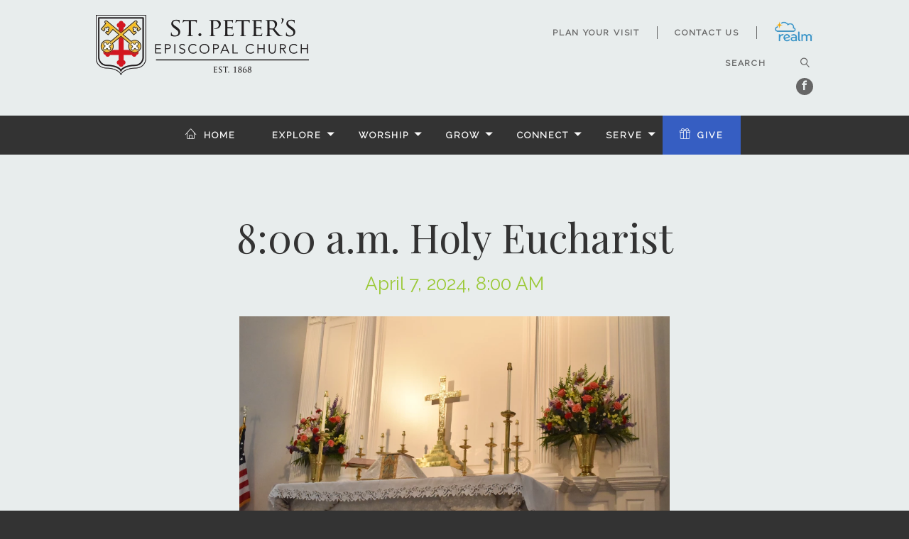

--- FILE ---
content_type: text/html; charset=UTF-8
request_url: http://specstl.org/event/15565845-2024-04-07-800-am-holy-eucharist/
body_size: 6723
content:
<!DOCTYPE html>
<html class='no-js ' lang='en' xml:lang='en' data-themeid='mk033' data-cms='https://my.ekklesia360.com' data-siteid='19227' >
<head>
<!--

Theme: MK033
Design © 2026 Monk Development, Inc. All rights reserved.
For help, see: http://help.ekklesia360.com/

-->

<meta charset="utf-8">
<meta http-equiv="X-UA-Compatible" content="IE=edge">

<title>St. Peter's Episcopal Church | MO</title>
<meta name="description" content=""/>
<meta name="keywords" content=""/>
<meta name="viewport" content="width=device-width, initial-scale=1.0, minimum-scale=1.0, maximum-scale=1.0, user-scalable=no">
<meta content="yes" name="apple-mobile-web-app-capable">

<link rel="stylesheet" href="/_assets/fonts/icons/style.css" />
<link rel="stylesheet" href="/_assets/css/styles.css?t=20200910233150" />
<link rel="stylesheet" href="/_assets/css/override.css?t=20201017025939" />


<style>.r_grid{width:100%;margin:1em 0;clear:both}.r_grid .r_row{width:100%;margin-bottom:1em}.r_grid .r_row.omega{margin-bottom:0}.r_grid .clearfix:before,.r_grid .clearfix:after{content:" ";display:table}.r_grid .clearfix:after{clear:both}.r_grid .full,.r_grid .one-half,.r_grid .one-third,.r_grid .one-fourth,.r_grid .two-third,.r_grid .three-fourth,.r_grid .one-half.omega,.r_grid .one-third.omega,.r_grid .two-third.omega,.r_grid .one-fourth.omega,.r_grid .three-fourth.omega{padding-left:2.60281%;padding-right:2.60281%;width:94.79438%;float:right;margin-right:0;*margin-left:-1.66em;display:inline}.r_grid img{display:block;width:100%;height:auto;min-width:100%;max-width:100%;line-height:0;padding:0;margin:0}@media (max-width: 61.5em){.r_grid .full,.r_grid .one-half,.r_grid .one-third,.r_grid .one-fourth,.r_grid .two-third,.r_grid .three-fourth,.r_grid .one-half.omega,.r_grid .one-third.omega,.r_grid .two-third.omega,.r_grid .one-fourth.omega,.r_grid .three-fourth.omega{margin-bottom:1em}.r_grid .r_row{margin-bottom:0}}@media (min-width: 61.5em){.r_grid .full{width:100%;padding-left:0;padding-right:0;margin-left:0;margin-right:0;float:left}.r_grid .one-half{padding-left:0;padding-right:0;width:48.94268%;float:left;margin-right:2.11465%}.r_grid .one-third{padding-left:0;padding-right:0;width:31.92357%;float:left;margin-right:2.11465%}.r_grid .one-fourth{padding-left:0;padding-right:0;width:23.41401%;float:left;margin-right:2.11465%}.r_grid .two-third{padding-left:0;padding-right:0;width:65.96178%;float:left;margin-right:2.11465%}.r_grid .three-fourth{padding-left:0;padding-right:0;width:74.47134%;float:left;margin-right:2.11465%}.r_grid .one-half.omega{padding-left:0;padding-right:0;width:48.94268%;float:right;margin-right:0}.r_grid .one-third.omega{padding-left:0;padding-right:0;width:31.92357%;float:right;margin-right:0}.r_grid .one-fourth.omega{padding-left:0;padding-right:0;width:23.41401%;float:right;margin-right:0}.r_grid .two-third.omega{padding-left:0;padding-right:0;width:65.96178%;float:right;margin-right:0}.r_grid .three-fourth.omega{padding-left:0;padding-right:0;width:74.47134%;float:right;margin-right:0}}

.r_grid{width:100%;margin:1em 0;clear:both}.r_grid .r_row{width:100%;margin-bottom:1em}.r_grid .r_row.omega{margin-bottom:0}.r_grid .clearfix:before,.r_grid .clearfix:after{content:" ";display:table}.r_grid .clearfix:after{clear:both}.r_grid .full,.r_grid .one-half,.r_grid .one-third,.r_grid .one-fourth,.r_grid .two-third,.r_grid .three-fourth,.r_grid .one-half.omega,.r_grid .one-third.omega,.r_grid .two-third.omega,.r_grid .one-fourth.omega,.r_grid .three-fourth.omega{padding-left:2.60281%;padding-right:2.60281%;width:94.79438%;float:right;margin-right:0;*margin-left:-1.66em;display:inline}.r_grid img{display:block;width:100%;height:auto;min-width:100%;max-width:100%;line-height:0;padding:0;margin:0}@media (max-width: 61.5em){.r_grid .full,.r_grid .one-half,.r_grid .one-third,.r_grid .one-fourth,.r_grid .two-third,.r_grid .three-fourth,.r_grid .one-half.omega,.r_grid .one-third.omega,.r_grid .two-third.omega,.r_grid .one-fourth.omega,.r_grid .three-fourth.omega{margin-bottom:1em}.r_grid .r_row{margin-bottom:0}}@media (min-width: 61.5em){.r_grid .full{width:100%;padding-left:0;padding-right:0;margin-left:0;margin-right:0;float:left}.r_grid .one-half{padding-left:0;padding-right:0;width:48.94268%;float:left;margin-right:2.11465%}.r_grid .one-third{padding-left:0;padding-right:0;width:31.92357%;float:left;margin-right:2.11465%}.r_grid .one-fourth{padding-left:0;padding-right:0;width:23.41401%;float:left;margin-right:2.11465%}.r_grid .two-third{padding-left:0;padding-right:0;width:65.96178%;float:left;margin-right:2.11465%}.r_grid .three-fourth{padding-left:0;padding-right:0;width:74.47134%;float:left;margin-right:2.11465%}.r_grid .one-half.omega{padding-left:0;padding-right:0;width:48.94268%;float:right;margin-right:0}.r_grid .one-third.omega{padding-left:0;padding-right:0;width:31.92357%;float:right;margin-right:0}.r_grid .one-fourth.omega{padding-left:0;padding-right:0;width:23.41401%;float:right;margin-right:0}.r_grid .two-third.omega{padding-left:0;padding-right:0;width:65.96178%;float:right;margin-right:0}.r_grid .three-fourth.omega{padding-left:0;padding-right:0;width:74.47134%;float:right;margin-right:0}}

#billboard>.container .page-title,
#content #text .page-title {
  font-size: 3.5em;
}

#events3 #featured-events h3 {min-height: 3.1em;}

.r_grid{width:100%;margin:1em 0;clear:both}.r_grid .r_row{width:100%;margin-bottom:1em}.r_grid .r_row.omega{margin-bottom:0}.r_grid .clearfix:before,.r_grid .clearfix:after{content:" ";display:table}.r_grid .clearfix:after{clear:both}.r_grid .full,.r_grid .one-half,.r_grid .one-third,.r_grid .one-fourth,.r_grid .two-third,.r_grid .three-fourth,.r_grid .one-half.omega,.r_grid .one-third.omega,.r_grid .two-third.omega,.r_grid .one-fourth.omega,.r_grid .three-fourth.omega{padding-left:2.60281%;padding-right:2.60281%;width:94.79438%;float:right;margin-right:0;*margin-left:-1.66em;display:inline}.r_grid img{display:block;width:100%;height:auto;min-width:100%;max-width:100%;line-height:0;padding:0;margin:0}@media (max-width: 61.5em){.r_grid .full,.r_grid .one-half,.r_grid .one-third,.r_grid .one-fourth,.r_grid .two-third,.r_grid .three-fourth,.r_grid .one-half.omega,.r_grid .one-third.omega,.r_grid .two-third.omega,.r_grid .one-fourth.omega,.r_grid .three-fourth.omega{margin-bottom:1em}.r_grid .r_row{margin-bottom:0}}@media (min-width: 61.5em){.r_grid .full{width:100%;padding-left:0;padding-right:0;margin-left:0;margin-right:0;float:left}.r_grid .one-half{padding-left:0;padding-right:0;width:48.94268%;float:left;margin-right:2.11465%}.r_grid .one-third{padding-left:0;padding-right:0;width:31.92357%;float:left;margin-right:2.11465%}.r_grid .one-fourth{padding-left:0;padding-right:0;width:23.41401%;float:left;margin-right:2.11465%}.r_grid .two-third{padding-left:0;padding-right:0;width:65.96178%;float:left;margin-right:2.11465%}.r_grid .three-fourth{padding-left:0;padding-right:0;width:74.47134%;float:left;margin-right:2.11465%}.r_grid .one-half.omega{padding-left:0;padding-right:0;width:48.94268%;float:right;margin-right:0}.r_grid .one-third.omega{padding-left:0;padding-right:0;width:31.92357%;float:right;margin-right:0}.r_grid .one-fourth.omega{padding-left:0;padding-right:0;width:23.41401%;float:right;margin-right:0}.r_grid .two-third.omega{padding-left:0;padding-right:0;width:65.96178%;float:right;margin-right:0}.r_grid .three-fourth.omega{padding-left:0;padding-right:0;width:74.47134%;float:right;margin-right:0}}

.r_grid{width:100%;margin:1em 0;clear:both}.r_grid .r_row{width:100%;margin-bottom:1em}.r_grid .r_row.omega{margin-bottom:0}.r_grid .clearfix:before,.r_grid .clearfix:after{content:" ";display:table}.r_grid .clearfix:after{clear:both}.r_grid .full,.r_grid .one-half,.r_grid .one-third,.r_grid .one-fourth,.r_grid .two-third,.r_grid .three-fourth,.r_grid .one-half.omega,.r_grid .one-third.omega,.r_grid .two-third.omega,.r_grid .one-fourth.omega,.r_grid .three-fourth.omega{padding-left:2.60281%;padding-right:2.60281%;width:94.79438%;float:right;margin-right:0;*margin-left:-1.66em;display:inline}.r_grid img{display:block;width:100%;height:auto;min-width:100%;max-width:100%;line-height:0;padding:0;margin:0}@media (max-width: 61.5em){.r_grid .full,.r_grid .one-half,.r_grid .one-third,.r_grid .one-fourth,.r_grid .two-third,.r_grid .three-fourth,.r_grid .one-half.omega,.r_grid .one-third.omega,.r_grid .two-third.omega,.r_grid .one-fourth.omega,.r_grid .three-fourth.omega{margin-bottom:1em}.r_grid .r_row{margin-bottom:0}}@media (min-width: 61.5em){.r_grid .full{width:100%;padding-left:0;padding-right:0;margin-left:0;margin-right:0;float:left}.r_grid .one-half{padding-left:0;padding-right:0;width:48.94268%;float:left;margin-right:2.11465%}.r_grid .one-third{padding-left:0;padding-right:0;width:31.92357%;float:left;margin-right:2.11465%}.r_grid .one-fourth{padding-left:0;padding-right:0;width:23.41401%;float:left;margin-right:2.11465%}.r_grid .two-third{padding-left:0;padding-right:0;width:65.96178%;float:left;margin-right:2.11465%}.r_grid .three-fourth{padding-left:0;padding-right:0;width:74.47134%;float:left;margin-right:2.11465%}.r_grid .one-half.omega{padding-left:0;padding-right:0;width:48.94268%;float:right;margin-right:0}.r_grid .one-third.omega{padding-left:0;padding-right:0;width:31.92357%;float:right;margin-right:0}.r_grid .one-fourth.omega{padding-left:0;padding-right:0;width:23.41401%;float:right;margin-right:0}.r_grid .two-third.omega{padding-left:0;padding-right:0;width:65.96178%;float:right;margin-right:0}.r_grid .three-fourth.omega{padding-left:0;padding-right:0;width:74.47134%;float:right;margin-right:0}}

.r_grid{width:100%;margin:1em 0;clear:both}.r_grid .r_row{width:100%;margin-bottom:1em}.r_grid .r_row.omega{margin-bottom:0}.r_grid .clearfix:before,.r_grid .clearfix:after{content:" ";display:table}.r_grid .clearfix:after{clear:both}.r_grid .full,.r_grid .one-half,.r_grid .one-third,.r_grid .one-fourth,.r_grid .two-third,.r_grid .three-fourth,.r_grid .one-half.omega,.r_grid .one-third.omega,.r_grid .two-third.omega,.r_grid .one-fourth.omega,.r_grid .three-fourth.omega{padding-left:2.60281%;padding-right:2.60281%;width:94.79438%;float:right;margin-right:0;*margin-left:-1.66em;display:inline}.r_grid img{display:block;width:100%;height:auto;min-width:100%;max-width:100%;line-height:0;padding:0;margin:0}@media (max-width: 61.5em){.r_grid .full,.r_grid .one-half,.r_grid .one-third,.r_grid .one-fourth,.r_grid .two-third,.r_grid .three-fourth,.r_grid .one-half.omega,.r_grid .one-third.omega,.r_grid .two-third.omega,.r_grid .one-fourth.omega,.r_grid .three-fourth.omega{margin-bottom:1em}.r_grid .r_row{margin-bottom:0}}@media (min-width: 61.5em){.r_grid .full{width:100%;padding-left:0;padding-right:0;margin-left:0;margin-right:0;float:left}.r_grid .one-half{padding-left:0;padding-right:0;width:48.94268%;float:left;margin-right:2.11465%}.r_grid .one-third{padding-left:0;padding-right:0;width:31.92357%;float:left;margin-right:2.11465%}.r_grid .one-fourth{padding-left:0;padding-right:0;width:23.41401%;float:left;margin-right:2.11465%}.r_grid .two-third{padding-left:0;padding-right:0;width:65.96178%;float:left;margin-right:2.11465%}.r_grid .three-fourth{padding-left:0;padding-right:0;width:74.47134%;float:left;margin-right:2.11465%}.r_grid .one-half.omega{padding-left:0;padding-right:0;width:48.94268%;float:right;margin-right:0}.r_grid .one-third.omega{padding-left:0;padding-right:0;width:31.92357%;float:right;margin-right:0}.r_grid .one-fourth.omega{padding-left:0;padding-right:0;width:23.41401%;float:right;margin-right:0}.r_grid .two-third.omega{padding-left:0;padding-right:0;width:65.96178%;float:right;margin-right:0}.r_grid .three-fourth.omega{padding-left:0;padding-right:0;width:74.47134%;float:right;margin-right:0}}

.container-dfo {
  position: relative;
  width: 100%;
}

.image-dfo {
  display: block;
  width: 100%;
  height: auto;
}

.overlay-dfo {
  position: absolute;
  top: 0;
  bottom: 0;
  left: 0;
  right: 0;
  height: 100%;
  width: 100%;
  opacity: 0;
  transition: .5s ease;
  background-color: #008CBA;
}

.container-dfo:hover .overlay-dfo {
  opacity: 1;
}

.text-dfo {
  color: white;
  font-size: 20px;
  position: absolute;
  top: 50%;
  left: 50%;
  transform: translate(-50%, -50%);
  -ms-transform: translate(-50%, -50%);
}



/*@media (min-width: 900px)
#nextsteps1 #ns1-modal-background .ns1-modal-content .thumbnail-copy {

    width: 25%!important;
}
}*/

#rotator-wrap, #thumb-pager {
 height: 100%; 
}
.home #billboard {
 height: 450px!important; 
}</style>
<script type="text/javascript">
    var eventPlaceholderImg = "https://cdn.monkplatform.com/image/[base64]/placeholder-event-image.jpg?fm=webp";
    var sermonsHomeURL = "/worship/sermons";
</script>
<script src="/_assets/js/lib/modernizr.js"></script>
<script src="/_assets/js/lib/jquery.js"></script></head>

<body id='events3'>

<div id="wrap">
<div id="metanav">
    <div class="metanav">
    <div class="container">
        <div class="logo"><a href="/"><img src="https://cdn.monkplatform.com/image/[base64]/st-peters-episcopal-church1.png?fm=webp" alt="St. Peter's Episcopal Church | MO" /></a></div>
        <ul class="header-links">
        <li><a href="/explore/im-new"  title="Plan Your Visit" >Plan Your Visit</a></li><li><a href="/explore/contact-us"  title="Contact Us" >Contact Us</a></li><li><a href="https://onrealm.org/specstl"  target='_blank' title="Realm" class='hasimg'><img src="https://cdn.monkplatform.com/image/[base64]/realm-trpt.png?fm=webp" alt="Realm" /></a></li>        </ul>
        <div class="flexbox">
                        <form action="/search-results/" method="get" id="searchForm" ><fieldset>
               <input type="text" id="search_term" name="keywords" value="" placeholder="SEARCH" class="clearClick" />
               <a id="search_go" onclick="searchGo();" href="#" class="icon icon-magnifier"></a>
<input type="hidden" name="show_results" value="N%3B" />

            </fieldset></form>            <ul class="header-social-links content-section" style="background-color: transparent;"><!-- Added .content-section class to defeat instagram icon manipulation by external script -->
                <li><a href='https://www.facebook.com/specstl' target='_blank' title="Facebook"><span class='icon icon-facebook'></span></a></li>            </ul>
        </div><!--flexbox-->
	</div>
</div></div>
<div class="mobile-metanav">
    <ul class="mobile-social-links content-section"><!-- Added .content-section class to defeat instagram icon manipulation by external script -->
   <li><a href='https://www.facebook.com/specstl' target='_blank' title="Facebook"><span class='icon icon-facebook'></span></a></li>   </ul>
   <div id="mobile-toggle"><span class="icon icon-menu initial"></span><span class="icon icon-cross clicked"></div>
   <nav id="mobile">
    <div class="mobile-inner">
       <div class="inner">
        <ul class="mobile-header-links">
          <li><a href="/explore/im-new"  title="Plan Your Visit">Plan Your Visit</a></li><li><a href="/explore/contact-us"  title="Contact Us">Contact Us</a></li><li><a href="https://onrealm.org/specstl"  target='_blank' title="Realm"><img src="https://cdn.monkplatform.com/image/[base64]/realm-trpt.png?fm=webp" alt="Realm" /></a></li>       </ul>
                   <form action="/search-results/" method="get" id="searchForm2" ><fieldset>
               <input type="text" id="search_term" name="keywords" value="" placeholder="Search" class="clearClick" />
               <a id="search_go" href="#" class="icon icon-magnifier"></a>
<input type="hidden" name="show_results" value="N%3B" />

            </fieldset></form>      <ul id="mobilenav"><li id="487272">
<a href="/"  class="home">Home</a>
</li>
<li id="487273">
<a href="#"  class="explore">Explore</a>
<ul class="meganav">
<div class="meganav-inner">
<section class="image"><img src="https://cdn.monkplatform.com/image/[base64]/choir-explore-1.png?fm=webp"/></section>
<section class="subnav">
<ul>
<li id="nav_explore_im-new">
<a href="/explore/im-new/"  class="">I&#039;m New</a>
</li>
<li id="nav_explore_about-us">
<a href="/explore/about-us/"  class="">About Us</a>
</li>
<li id="nav_explore_clergy-and-staff">
<a href="/explore/clergy-and-staff/"  class="">Clergy and Staff</a>
</li>
<li id="nav_explore_contact-us">
<a href="/explore/contact-us/"  class="">Contact Us</a>
</li>
</ul>
</section>
<section class="text">
<h2>Discovering St. Peter's Church</h2>
<p>As a faith community, we support one another in need, celebrate each other&rsquo;s joys, pray together, and endeavor to share the love of Christ with all we meet.<o:p></o:p></p>
<p><a href="/explore/im-new/" class="button-medium">I'm New</a></p></section>
<div style="height: 0; clear: both;">&nbsp;</div></div>
</ul>
</li>
<li id="495360">
<a href="#"  class="worship">Worship</a>
<ul class="meganav">
<div class="meganav-inner">
<section class="image"><img src="https://cdn.monkplatform.com/image/[base64]/easter-worship.png?fm=webp"/></section>
<section class="subnav">
<ul>
<li id="nav_worship_worship-services">
<a href="/worship/worship-services/"  class="">Worship Services</a>
</li>
<li id="nav_worship_sunday-altar-flowers">
<a href="/worship/sunday-altar-flowers/"  class="">Sunday Altar Flowers</a>
</li>
<li id="nav_worship_music">
<a href="/worship/music/"  class="">Music</a>
</li>
<li id="nav_worship_sacraments-services">
<a href="/worship/sacraments-services/"  class="">Sacraments &amp; Services</a>
</li>
</ul>
</section>
<section class="text">
<h2>Encountering the Holy</h2>
<p>Worship is the foundation of our parish life at St. Peter&rsquo;s Church. We come together to offer our praise and prayers to God, to support one another in the life of faith, and to seek the sustenance we need to serve God in our daily lives.<o:p></o:p></p></section>
<div style="height: 0; clear: both;">&nbsp;</div></div>
</ul>
</li>
<li id="487279">
<a href="#"  class="grow">Grow</a>
<ul class="meganav">
<div class="meganav-inner">
<section class="image"><img src="https://cdn.monkplatform.com/image/[base64]/christmas-grow.png?fm=webp"/></section>
<section class="subnav">
<ul>
<li id="nav_grow_playgroup">
<a href="/grow/playgroup/"  class="">Playgroup</a>
</li>
<li id="nav_grow_children">
<a href="/grow/children/"  class="">Children</a>
</li>
<li id="nav_grow_youth">
<a href="/grow/youth/"  class="">Youth</a>
</li>
<li id="nav_grow_adults">
<a href="/grow/adults/"  class="">Adults</a>
</li>
</ul>
</section>
<section class="text">
<h2>Deepening Our Faith</h2>
<p>As Anglicans, we believe we come to know God through Scripture, tradition, and reason.&nbsp; Our Christian formation offerings provide opportunities to deepen our conviction in God through thoughtful and lively discussion.<o:p></o:p></p></section>
<div style="height: 0; clear: both;">&nbsp;</div></div>
</ul>
</li>
<li id="487282">
<a href="#"  class="connect">Connect</a>
<ul class="meganav">
<div class="meganav-inner">
<section class="image"><img src="https://cdn.monkplatform.com/image/[base64]/candle-connect.png?fm=webp"/></section>
<section class="subnav">
<ul>
<li id="nav_news">
<a href="/news/"  class="">Parish News</a>
</li>
<li id="nav_connect_events-calendar">
<a href="/connect/events-calendar/"  class="">Events &amp; Calendar</a>
</li>
<li id="nav_connect_fellowship">
<a href="/connect/fellowship/"  class="">Fellowship</a>
</li>
<li id="nav_connect_realm">
<a href="/connect/realm/"  class="">Welcome to Realm</a>
</li>
<li id="nav_connect_we-are-here-for-you">
<a href="/connect/we-are-here-for-you/"  class="">We Are Here For You</a>
</li>
</ul>
</section>
<section class="text">
<h2>Becoming Community</h2>
<p>Fellowship is a significant part of our life together. From small group gatherings to parish-wide events, we gather for mutual support and companionship. Come be a part of our community.</p>
<p><a href="/connect/events-calendar/" class="button-medium">Calendar</a></p></section>
<div style="height: 0; clear: both;">&nbsp;</div></div>
</ul>
</li>
<li id="495361">
<a href="#"  class="serve">Serve</a>
<ul class="meganav">
<div class="meganav-inner">
<section class="image"><img src="https://cdn.monkplatform.com/image/[base64]/food-bag-serve-1.png?fm=webp"/></section>
<section class="subnav">
<ul>
<li id="nav_serve_opportunities-to-serve">
<a href="/serve/opportunities-to-serve/"  class="">Opportunities to Serve</a>
</li>
</ul>
</section>
<section class="text">
<h2>Caring for Our Community</h2>
<p>In fulfillment of God&rsquo;s command to love one another as God loves us, we&nbsp;seek to provide a network of care in times of need, celebrating life&rsquo;s joys and bearing one another&rsquo;s burdens and sorrows.&nbsp;<o:p></o:p></p>
<p><a href="/connect/we-are-here-for-you/" class="button-medium">Pastoral Care Ministries</a></p></section>
<div style="height: 0; clear: both;">&nbsp;</div></div>
</ul>
</li>
<li id="487290">
<a href="/give/"  class="give">Give</a>
</li>
</ul>       </div>
       </div>
   </nav>
   <div class="logo"><a href="/"><img src="https://cdn.monkplatform.com/image/[base64]/st-peters-episcopal-church1.png?fm=webp" alt="St. Peter's Episcopal Church | MO" /></a></div>
</div><header id="header">        
	<div class="header">
    	<div class="container">
        <nav class="main">
<ul id="nav"><li id="487272">
<a href="/"  class="home">Home</a>
</li>
<li id="487273">
<a href="#"  class="explore">Explore</a>
<ul class="meganav">
<div class="meganav-inner">
<section class="image"><img src="https://cdn.monkplatform.com/image/[base64]/choir-explore-1.png?fm=webp"/></section>
<section class="subnav">
<ul>
<li id="nav_explore_im-new">
<a href="/explore/im-new/"  class="">I&#039;m New</a>
</li>
<li id="nav_explore_about-us">
<a href="/explore/about-us/"  class="">About Us</a>
</li>
<li id="nav_explore_clergy-and-staff">
<a href="/explore/clergy-and-staff/"  class="">Clergy and Staff</a>
</li>
<li id="nav_explore_contact-us">
<a href="/explore/contact-us/"  class="">Contact Us</a>
</li>
</ul>
</section>
<section class="text">
<h2>Discovering St. Peter's Church</h2>
<p>As a faith community, we support one another in need, celebrate each other&rsquo;s joys, pray together, and endeavor to share the love of Christ with all we meet.<o:p></o:p></p>
<p><a href="/explore/im-new/" class="button-medium">I'm New</a></p></section>
<div style="height: 0; clear: both;">&nbsp;</div></div>
</ul>
</li>
<li id="495360">
<a href="#"  class="worship">Worship</a>
<ul class="meganav">
<div class="meganav-inner">
<section class="image"><img src="https://cdn.monkplatform.com/image/[base64]/easter-worship.png?fm=webp"/></section>
<section class="subnav">
<ul>
<li id="nav_worship_worship-services">
<a href="/worship/worship-services/"  class="">Worship Services</a>
</li>
<li id="nav_worship_sunday-altar-flowers">
<a href="/worship/sunday-altar-flowers/"  class="">Sunday Altar Flowers</a>
</li>
<li id="nav_worship_music">
<a href="/worship/music/"  class="">Music</a>
</li>
<li id="nav_worship_sacraments-services">
<a href="/worship/sacraments-services/"  class="">Sacraments &amp; Services</a>
</li>
</ul>
</section>
<section class="text">
<h2>Encountering the Holy</h2>
<p>Worship is the foundation of our parish life at St. Peter&rsquo;s Church. We come together to offer our praise and prayers to God, to support one another in the life of faith, and to seek the sustenance we need to serve God in our daily lives.<o:p></o:p></p></section>
<div style="height: 0; clear: both;">&nbsp;</div></div>
</ul>
</li>
<li id="487279">
<a href="#"  class="grow">Grow</a>
<ul class="meganav">
<div class="meganav-inner">
<section class="image"><img src="https://cdn.monkplatform.com/image/[base64]/christmas-grow.png?fm=webp"/></section>
<section class="subnav">
<ul>
<li id="nav_grow_playgroup">
<a href="/grow/playgroup/"  class="">Playgroup</a>
</li>
<li id="nav_grow_children">
<a href="/grow/children/"  class="">Children</a>
</li>
<li id="nav_grow_youth">
<a href="/grow/youth/"  class="">Youth</a>
</li>
<li id="nav_grow_adults">
<a href="/grow/adults/"  class="">Adults</a>
</li>
</ul>
</section>
<section class="text">
<h2>Deepening Our Faith</h2>
<p>As Anglicans, we believe we come to know God through Scripture, tradition, and reason.&nbsp; Our Christian formation offerings provide opportunities to deepen our conviction in God through thoughtful and lively discussion.<o:p></o:p></p></section>
<div style="height: 0; clear: both;">&nbsp;</div></div>
</ul>
</li>
<li id="487282">
<a href="#"  class="connect">Connect</a>
<ul class="meganav">
<div class="meganav-inner">
<section class="image"><img src="https://cdn.monkplatform.com/image/[base64]/candle-connect.png?fm=webp"/></section>
<section class="subnav">
<ul>
<li id="nav_news">
<a href="/news/"  class="">Parish News</a>
</li>
<li id="nav_connect_events-calendar">
<a href="/connect/events-calendar/"  class="">Events &amp; Calendar</a>
</li>
<li id="nav_connect_fellowship">
<a href="/connect/fellowship/"  class="">Fellowship</a>
</li>
<li id="nav_connect_realm">
<a href="/connect/realm/"  class="">Welcome to Realm</a>
</li>
<li id="nav_connect_we-are-here-for-you">
<a href="/connect/we-are-here-for-you/"  class="">We Are Here For You</a>
</li>
</ul>
</section>
<section class="text">
<h2>Becoming Community</h2>
<p>Fellowship is a significant part of our life together. From small group gatherings to parish-wide events, we gather for mutual support and companionship. Come be a part of our community.</p>
<p><a href="/connect/events-calendar/" class="button-medium">Calendar</a></p></section>
<div style="height: 0; clear: both;">&nbsp;</div></div>
</ul>
</li>
<li id="495361">
<a href="#"  class="serve">Serve</a>
<ul class="meganav">
<div class="meganav-inner">
<section class="image"><img src="https://cdn.monkplatform.com/image/[base64]/food-bag-serve-1.png?fm=webp"/></section>
<section class="subnav">
<ul>
<li id="nav_serve_opportunities-to-serve">
<a href="/serve/opportunities-to-serve/"  class="">Opportunities to Serve</a>
</li>
</ul>
</section>
<section class="text">
<h2>Caring for Our Community</h2>
<p>In fulfillment of God&rsquo;s command to love one another as God loves us, we&nbsp;seek to provide a network of care in times of need, celebrating life&rsquo;s joys and bearing one another&rsquo;s burdens and sorrows.&nbsp;<o:p></o:p></p>
<p><a href="/connect/we-are-here-for-you/" class="button-medium">Pastoral Care Ministries</a></p></section>
<div style="height: 0; clear: both;">&nbsp;</div></div>
</ul>
</li>
<li id="487290">
<a href="/give/"  class="give">Give</a>
</li>
</ul></nav>
        <a href="#" id="search-toggle"><i class="icon-search6"></i></a>
        </div>
    </div>
    <link rel="stylesheet" href="/_assets/css/rotators_2.css">
</header><!--end #header-->

                
<div id="content" class='fullwidth'>
    <div class="container">
        <div id="text">
        <!-- Event Detail Here -->
            <h1 class='page-title'>8:00 a.m. Holy Eucharist</h1><article class='event-detail'><h2 class='time'>April 7, 2024, 8:00 AM</h2>
<div id='eventimg'><img src="https://cdn.monkplatform.com/image/[base64]/church-and-building-photos-29.jpg?fm=webp" alt="8:00 a.m. Holy Eucharist"/></div><p class='meta'><strong>Location:</strong> St. Peter's Episcopal Church | MO, <a href="http://maps.google.com/maps?q=110 North Warson Road, Saint Louis, MO US 63124" title="map it" target='_blank'>110 North Warson Road, Saint Louis, MO US 63124</a></p><p><a href='https://cms-production-backend.monkcms.com/Clients/export.ics.php?bid=15565845' class='button-small'><span class='icon icon-calendar-full'></span> Add to Calendar</a></p></article>        </div><!--end #text-->
    </div>
</div><!--end #content-->

<footer id="footer">
  <div class="container">
        <div class="div-row thirds">
       <div class='div-col'><!-- Logo and Church Desc. -->
         <h4>About Our Church</h4>
          <div class="logo"><a href="/"><img src="https://cdn.monkplatform.com/image/[base64]/st-peters-episcopal-churchweb.png?fm=webp" alt="St. Peter's Episcopal Church | MO" /></a></div>
<div class="church-desc"><p>St. Peter&rsquo;s is a joy-filled parish in the St. Louis suburb of Ladue. Our relationship with God through Jesus Christ lies at the heart of our common life, and we seek to be transformed by that relationship as we engage in worship, education, fellowship, and service together.</p></div>
       </div>

  <div class='div-col'><h4>JOIN US ON SUNDAYS!</h4><div class='footer-content'><p><a href="/event/1078370-2017-03-05-800-am-holy-eucharist"><em>&nbsp; &nbsp; &nbsp; &nbsp; &nbsp;8:00 a.m. Sunday Morning Worship<br /></em></a></p>
<p>&nbsp;<a href="/event/1078370-2017-03-05-800-am-holy-eucharist"><em>&nbsp; &nbsp; &nbsp; &nbsp; &nbsp;10:30 a.m. Sunday Morning Worship <br />&nbsp; &nbsp; &nbsp; &nbsp; &nbsp;livestreamed on our Youtube page</em></a></p>
<p>&nbsp;&nbsp;</p>
<p>&nbsp;</p></div></div><div class='div-col'><h4>CONTACT US</h4><div class='footer-content'><h6 style="padding-left: 90px;">&nbsp;<br /><em><small><a href="http://goo.gl/maps/lrd1U" target="_blank" rel="noopener">110 North Warson Road<br />St. Louis, Missouri 63124<br /></a></small><a href="/explore/contact-us/"><small>(314) 993-2306</small></a><small>
<script type="text/javascript">
var u1595488429="office"; var h276549960="specstl.org";var linktext=u1595488429+'@'+h276549960;h276549960="specstl.org";document.write('<a href="' + 'mail' + 'to:'+u1595488429+'@'+h276549960+'">' + linktext + '</a>');
</script></small></em></h6>
<p style="padding-left: 90px;">&nbsp;</p></div></div>
    </div>
    <div class="copyright">
      <p>Copyright &copy; 2026 St. Peter's Episcopal Church | MO</p>
      <div id='vendor-tagline'><a class="e360" href="http://www.ekklesia360.com" title="Ekklesia 360 | Web Development &amp; CMS" target="_blank">Ekklesia 360</a><link rel="stylesheet" href="https://ac4a520296325a5a5c07-0a472ea4150c51ae909674b95aefd8cc.ssl.cf1.rackcdn.com/theme/css/tagline-e360.css
"/><script src="https://ac4a520296325a5a5c07-0a472ea4150c51ae909674b95aefd8cc.ssl.cf1.rackcdn.com/theme/js/setLuminanceClass.js"></script></div>
    </div>
  </div>  
</footer><!--end #footer-->
</div><!--end #wrap-->
<script src="/_assets/js/lib/plugins.js"></script>
<script src="/_assets/js/monk/helpers/notice.js"></script>
<script src="/_assets/js/monk/main.js"></script>

<script src="https://my.ekklesia360.com/Clients/monkcms-dev.js"></script>
<script src="http://shared.ekk360.com/theme/js/theme-common.js"></script>



			      	<!-- Homepage Scripts -->
<!--			      	<script type="text/javascript" src="/_js/vendor/jquery.cycle2.min.js"></script>-->
			      	<script type="text/javascript" src="/_assets/js/lib/plugins/rotator/jquery.cycle2.carousel.min.js"></script>
			      	<script type="text/javascript" src="/_assets/js/lib/plugins/rotator/jquery.colorbox-min.js"></script>
			      	<script type="text/javascript" src="/_assets/js/lib/plugins/rotator/rotator.js"></script>
<!-- Google tag (gtag.js) -->
<script async src="https://www.googletagmanager.com/gtag/js?id=G-G9JH2BZ8CP"></script>
<script>
  window.dataLayer = window.dataLayer || [];
  function gtag(){dataLayer.push(arguments);}
  gtag('js', new Date());

  gtag('config', 'G-G9JH2BZ8CP');
</script></body>
</html>


--- FILE ---
content_type: application/javascript
request_url: http://specstl.org/_assets/js/lib/plugins/rotator/rotator.js
body_size: 1249
content:
/*
	Rotator JS
	Requires jQuery version >= 1.7.
*/


$(document).ready(function() {

	var mobile = false;
	if($(window).width()<946){ //Corrosponds with SASS $nav-break
		mobile = true;
	}



	// Homepage Slideshows
	var slideshows = $('.cycle-slideshow').on('cycle-next cycle-prev', function(event, optionHash) {
	    // advance the other slideshow
	    slideshows.not(this).cycle('goto', optionHash.currSlide);
	});

	$('#cycle-2 .cycle-slide').click(function(){
	    var index = $('#cycle-2').data('cycle.API').getSlideIndex(this);

	    slideshows.cycle('goto', index);
	});





	$('.video-slide').click(function(e){

		e.preventDefault();
		var a = $(this);

		if(a.data('video-type')=='embed'){

			var embed_src = updateURLParam(a.data('embed-src'),'autoplay',0);
			if(!mobile){
				var mediaTitle = a.data('title');
				$.colorbox({
					iframe: true,
					href: embed_src,
					width: 800,
					height: 448,
					title: mediaTitle,
					onOpen: function(){
						$('.cycle-slideshow').cycle('pause');
					},
					onCleanup: function(){
						$('.cycle-slideshow').cycle('resume');
					}
				});
			} else {
				window.open(embed_src);
			}

		} else if(a.data('video-type')=='file') {

			var mediaURL = a.data('file-url');

			if(!mobile){
				var mediaTitle = a.data('title');
				var mediaImg = encodeURIComponent(a.data('image'));
				var mediaWidth = 800;
				var mediaHeight = 448;
				var mediaExt = mediaURL.substr((mediaURL.lastIndexOf('.')+1)).toLowerCase();
				var JWformats = new Array('mp3', 'aac', 'm4a', 'f4a', 'flv', 'mp4', 'm4v', 'f4v', 'mov');
				if($.inArray(mediaExt, JWformats)>-1){
					var popupURL =
						'/_popup/popup.php'
						+'?file='+mediaURL
						+'&title='+mediaTitle
						+'&mediaWidth='+mediaWidth
						+'&mediaHeight='+mediaHeight
						+'&image='+mediaImg;
					$.colorbox({
						iframe: true,
						href: popupURL,
						innerWidth: mediaWidth,
						innerHeight: mediaHeight,
						title: mediaTitle,
						onOpen: function(){
							$('.cycle-slideshow').cycle('pause');
						},
						onCleanup: function(){
							$('.cycle-slideshow').cycle('resume');
						}
					});
				}
			} else {
				window.open(mediaURL);
			}
		}

	});
});




function getURLParam(url, param){
  param = param.replace(/[\[]/, "\\\[").replace(/[\]]/, "\\\]");
  var regexS = "[\\?&]" + param + "=([^&#]*)";
  var regex = new RegExp(regexS);
  var results = regex.exec(url);
  if(results == null) {
    return "";
  } else {
    return decodeURIComponent(results[1].replace(/\+/g, " "));
  }
}

function updateURLParam(url, param, val) {
	var re = new RegExp("([?|&])" + param + "=.*?(&|$)", "i"),separator = url.indexOf('?') !== -1 ? "&" : "?";
	if (url.match(re)) {
		var url_new = url.replace(re, '$1' + param + "=" + val + '$2');
	} else {
		var url_new = url + separator + param + "=" + val;
	}
	return url_new;
}

function setComputedWidth(elem){
	elem.css('width','100%');
	var width = elem.width();
	elem.css('width',width);
}




--- FILE ---
content_type: application/javascript
request_url: http://specstl.org/_assets/js/monk/main.js
body_size: 3759
content:
function mobileDetect(){return"block"==$("#mobile-toggle").css("display")}function convertMediaIcons(){$(".media .video a").html("<span class='icon icon-film-play'></span>"),$(".media .listen a").html("<span class='icon icon-mic'></span>"),$(".media .download a").html("<span class='icon icon-download'></span>"),$(".media .notes a").html("<span class='icon icon-book'></span>")}function mediaClickFX(){$(".media a").on("click",function(e){$this=$(this),$(".click-effect").remove(),$this.prepend("<span class='click-effect'></span>"),setTimeout(function(){$(".click-effect").remove()},500)})}function touchDetect(){return"ontouchstart"in window||navigator.MaxTouchPoints>0||navigator.msMaxTouchPoints>0}function selectors(){function e(){$("select.sorter, .monkForm select").selectmenu({width:190,style:"dropdown",change:t}),$(".ui-selectmenu-button").append("<span class='icon-menu10'></span>")}var t=function(e,t){$(this).trigger("change",t)};e(),enquire.register("screen and (max-width: 768px)",{setup:function(){e()},match:function(){$("select.sorter, .monkForm select").selectmenu("destroy")},unmatch:function(){e()}})}function global(){function e(){$("#cboxClose").click()}$("code").each(function(e){var t=$(this).html();$(this).before(t),$(this).remove()}),mobileDetect()||touchDetect()?$("html").addClass("touch-on"):$("html").addClass("touch-off"),$('a[href*="#"]').addClass("nolink"),$('a[href=""]').addClass("nolink"),$("#cloud a").removeClass("nolink"),$("#content, .content-section, #billboard .text").fitVids({ignore:"#video-player, .div-embed, .vimeoWrapper",customSelector:"iframe[src*='/Clients/player/videoembed.php']"}),$(".tabs").tabs(),$(".accordion").accordion({header:"> h5",heightStyle:"content",active:!1,collapsible:!0}),$("#billboard").length&&$.getScript("/_assets/js/monk/helpers/billboard.js").done(function(e,t){}).fail(function(e,t,n){}),$(".scrollto").click(function(){var e=$(this).attr("href");return $("html, body").animate({scrollTop:$(e).offset().top},550),!1}),$("#scrolltop").click(function(e){e.preventDefault(),$("html, body").animate({scrollTop:0},"slow")}),$(".thickbox").colorbox({iframe:!0,opacity:.85,width:860,height:650,maxWidth:"75%",maxHeight:"75%"}),$(".slideshow").colorbox({slideshow:!0,photo:!0,preloading:!0,slideshowSpeed:5e3,slideshowAuto:!1,maxWidth:"80%",maxHeight:"90%",slideshowStart:""});var t=null;$(window).on("resize",function(){t&&clearTimeout(t),t=setTimeout(e,150)})}function header(){mobileDetect()&&mobileNavMgmt(),$(window).resize(function(){mobileDetect()&&mobileNavMgmt()});var e=$("#header"),t=$("#metanav").height();$(window).scroll(function(){mobileDetect()||(t=$("#metanav").height(),$(this).scrollTop()>t?(e.addClass("stuck"),$("body").css("padding-top",e.height())):(e.removeClass("stuck"),$("body").css("padding-top","0")))}),$("#search_go").on("click",function(e){e.preventDefault(),""!=$(search_term).val()&&"SEARCH"!=$(search_term).val()&&$("#searchForm").submit()}),$("#nav li a").first().prepend("<span class='icon icon-home'></span>"),$("#nav li a.giving, #nav li a.online-giving, #nav li a.give-online, #nav li a.donate, #nav li a.give").prepend("<span class='icon icon-gift'></span>"),$("#nav li a").each(function(){$(this).parent().children("ul").length&&($(this).addClass("hasMeganav"),$(this).append("<span class='icon icon-arrow_drop_down'></span>"))})}function footer(){try{tweets()}catch(e){console.error(e)}}function sections(){function e(e,t,n,i){return Math.sqrt((e-n)*(e-n)+(t-i)*(t-i))}function t(e){e.find(".event-img").each(function(){var e=$(this);e.find(".responsive-image").length<1&&("0"!=eventPlaceholderImg?e.find(".image.hover > a").prepend("<img src='"+eventPlaceholderImg+"' class='responsive-image'/>"):(e.siblings(".start-time").show(),e.remove()))}),e.fadeTo("slow",1)}if($(".rotator-content .cycle-ss").each(function(){var e=$(this).attr("id");$("#"+e).on({"cycle-initialized":function(){$("body").addClass("js-rotator")}}),$("#"+e).cycle(),$(".cycle-pager").show()}),$("#churchMap").length&&!mobileDetect()&&function(){var t,n,i,o=$(window).width()/2,a=$("#church-map-container").offset().top+300;$(document).on("mousemove","#church-map-container",function(s){t=s.pageX,n=s.pageY;var l="0.95";a=$("#church-map-container").offset().top+300,l=(i=e(o,a,t,n))>295?"0.95":i<=40?.12:Math.round(i/3.105263158)/100,$("#churchMap").css("opacity",l)}),$(document).on("mouseout","#churchMap",function(e){$("#churchMap").css("opacity","0.95")})}(),$("#upcoming-events-section-monklet").length&&t($("#upcoming-events-section-monklet")),$("#upcoming-events-sidebar-monklet").length&&t($("#upcoming-events-sidebar-monklet")),$("#latest-sermon-section").length){var n=$("#latest-sermon-section").find(".info h3 a"),i=(o=$(n).attr("href")).replace("/sermon",sermonsHomeURL);n.attr("href",i),$("#latest-sermon-section .view-all").attr("href",sermonsHomeURL)}if($("#latest-sermon-sidebar").length){var n=$("#latest-sermon-sidebar").find(".info h4 a"),o=$(n).attr("href"),i=o.replace("/sermon",sermonsHomeURL);n.attr("href",i),$("#latest-sermon-sidebar .responsive-image").length&&$("#latest-sermon-sidebar .sermon-img .image.hover > a").attr("href",i),$("#latest-sermon-sidebar .view-all").attr("href",sermonsHomeURL)}$("#section-timer").length&&function(){var e=$("#section-timer").data("start"),t=$("#section-timer").data("end"),n=(new Date).getTimezoneOffset();t+=60*n;var i=0;$("#section-timer").countdown(e,{elapse:!0}).on("update.countdown",function(e){var n=$(this).data("liveurl");e.elapsed?(i=Math.round((new Date).getTime()/1e3))>t?$(this).html("<h4><em>This event has concluded</em></h4>"):$(this).html('<a href="'+n+'"><h3>We Are Live!</h3></a>'):$(this).html(e.strftime('<div class="days">%D<span>days</span></div><div class="hours">%H<span>hours</span></div><div class="minutes">%M<span>min</span></div><div class="seconds">%S<span>sec</span></div>'))})}(),".content-section.hasform".length&&$("body").append('<div id="fullscreen-overlay"></div>'),$(".content-section.hasform").each(function(){$(this).find(".heading").each(function(){var e=$(this).html();e=(e=e.replace('<span class="asterisk">*</span>',"")).toLowerCase(),$(this).next("input").attr("placeholder",e)})}),$(".content-section.hasform #get-weekly-news input").each(function(){$(this).on("focus",function(){$("#fullscreen-overlay").addClass("showit"),$("#get-weekly-news").addClass("movetofront")}),$(this).on("focusout",function(){$("#fullscreen-overlay").removeClass("showit"),$("#get-weekly-news").removeClass("movetofront")})})}function tableInit(){function e(e){e.wrap("<div class='table-wrapper' />");var t=e.clone();t.find("td:not(:first-child), th:not(:first-child)").css("display","none"),t.removeClass("responsive-table"),e.closest(".table-wrapper").append(t),t.wrap("<div class='pinned' />"),e.wrap("<div class='scrollable' />"),n(e,t)}function t(e){e.closest(".table-wrapper").find(".pinned").remove(),e.unwrap(),e.unwrap()}function n(e,t){var n=e.find("tr"),i=t.find("tr"),o=[];n.each(function(e){$(this).find("th, td").each(function(){var t=$(this).outerHeight(!0);o[e]=o[e]||0,t>o[e]&&(o[e]=t)})}),i.each(function(e){$(this).height(o[e])})}var i=!1,o=function(){return $(window).width()<767&&!i?(i=!0,$("table.responsive-table").each(function(t,n){e($(n))}),!0):void(i&&$(window).width()>767&&(i=!1,$("table.responsive-table").each(function(e,n){t($(n))})))};o(),$(window).on("redraw",function(){i=!1,o()}),$(window).on("resize",o)}function mobileFix(){mobileDetect()&&!window.location.hash&&setTimeout(function(){window.scrollTo(0,1)},0)}function consoleFix(){for(var e,t=["assert","clear","count","debug","dir","dirxml","error","exception","group","groupCollapsed","groupEnd","info","log","markTimeline","profile","profileEnd","table","time","timeEnd","timeStamp","trace","warn"],n=t.length,i=window.console=window.console||{};n--;)i[e=t[n]]||(i[e]=function(){})}function findTallest(e){var t="",t=Math.max.apply(null,e.map(function(){return $(this).height()}));return parseInt(t)}function tweets(){if($.isFunction($.fn.getTweets)){var e=$("#tweets"),t=e.attr("data-twitter");e.length&&t&&e.getTweets({twitter_users:[t],howmany:2,no_replies:!0,retweets:!1,tweetstring:"<p class='summary'><span class='handle'><a title='Visit us on Twitter' href='http://www.twitter.com/{tweetuser:screenname}' target='_blank'><span class='icon icon-twitter'></span></a></span>{tweettext}<br /><span class='date'>({tweetdate})</span></p>",twitter_timeline_url:"/_lib/twitter/timeline_response.php",twitter_search_url:"/_lib/twitter/search_response.php",twitter_rate_limit_url:"/_lib/twitter/rate_limit_status_response.php"},function(){})}}function mobileHeader(){$("#mobilenav li a").first().prepend("<span class='icon icon-home'></span>"),$("#mobilenav li a.giving, #mobilenav li a.online-giving, #mobilenav li a.give-online, #mobilenav li a.donate, #mobilenav li a.give").prepend("<span class='icon icon-gift'></span>"),$("#mobile-toggle").on("click",function(e){e.preventDefault(),$("body").toggleClass("show-mobile"),$("html").toggleClass("mobile-on"),$("#mobilenav li.dropdown").removeClass("active")}),$("#mobilenav li a").each(function(){$(this).parent().children("ul").length&&($(this).parent().addClass("dropdown"),$(this).prepend('<span class="open icon icon-arrow_drop_down"></span>'))}),$("#mobilenav li.dropdown .open").on("click",function(e){var t=$(this).closest("li").first();$("#mobilenav li.dropdown").not(t).removeClass("active"),t.toggleClass("active"),e.preventDefault()});var e=Math.ceil($(window).height()-56)+"px";$("nav#mobile").css("height",e)}function mobileNavMgmt(){function e(){if(mobileDetect()){var e=$(this).scrollTop();if(Math.abs(n-e)<=i)return;e>o?($(".mobile-metanav").addClass("sticky"),$(".mobile-metanav.sticky").width($(window).width()),mobileDetect()&&$("body").css("padding-top",o),e>n?$(".mobile-metanav").removeClass("visible"):$(".mobile-metanav").addClass("visible")):e<=5&&($(".mobile-metanav").removeClass("sticky").removeClass("visible"),$(".mobile-metanav").width("100%"),$("body").css("padding-top",0)),n=e}}var t,n=0,i=10,o=$(".mobile-metanav").outerHeight(),a=window.innerWidth>window.innerHeight,s=$(document).height();$(window).resize(function(){$(".mobile-metanav.sticky").length?$(".mobile-metanav.sticky").width($(window).width()):$(".mobile-metanav").width("100%"),$(window).scrollLeft(0),mobileNavHeight=Math.ceil($(window).height()-56)+"px",$("nav#mobile").css("height",mobileNavHeight),s=$(document).height(),a=window.innerWidth>window.innerHeight}),$(window).scroll(function(e){t=!0}),setInterval(function(){if(t){if($("body").hasClass("show-mobile"))return void(t=!1);e(),t=!1}},250)}function initialize(){global(),header(),mobileHeader(),sections(),$("select.sorter, .monkForm select").length>0&&selectors(),footer(),tableInit(),mobileFix(),consoleFix()}$(document).ready(function(){initialize()});